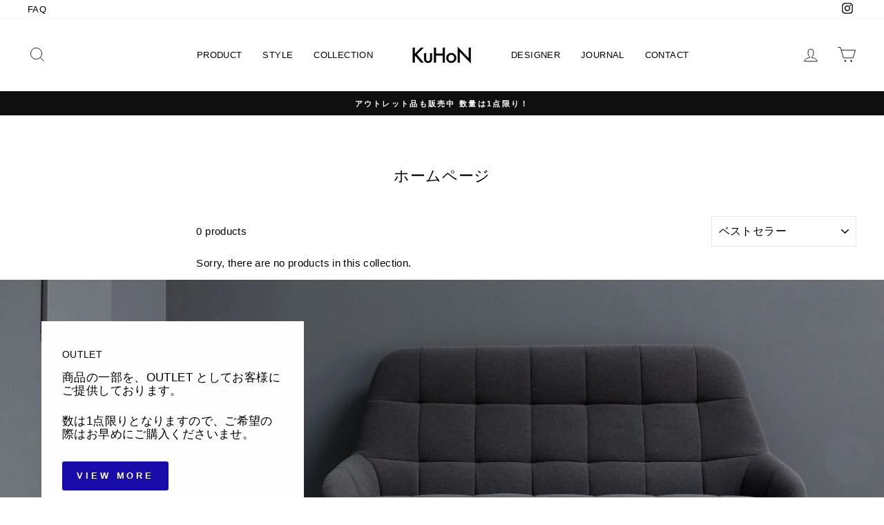

--- FILE ---
content_type: application/x-javascript
request_url: https://amaicdn.com/timer-app/store/6ab735035449e3a03dc3137030eafc48.js?1768088978610
body_size: -562
content:
if(typeof Spurit === 'undefined') var Spurit = {};
if(typeof Spurit.CountdownTimer === 'undefined') Spurit.CountdownTimer = {};
Spurit.CountdownTimer.settings = {"timers":[],"timezone":"Asia\/Tokyo"};
Spurit.CountdownTimer.appApiUrl = "https://countdowntimer.amai.com/api";

--- FILE ---
content_type: text/javascript
request_url: https://kuhon.store/cdn/shop/t/18/assets/globo.swatch.data.js?v=19299775379176628091687427172
body_size: 799
content:
GloboSwatchConfig.settings={enable_collection_page:!0,enable_product_page:!1,out_of_stock:"cross out",enable_mandatory:!1,show_add_to_cart_button:!0,add_to_cart_ajax:!1,show_option_name:!0,add_to_cart_text:"Add to cart",added_to_cart_text:"Added to cart",sold_out_text:"Sold out",text_required:"This field is required",sort_option:!0,show_one_variant_product:!1,show_one_variant_collection:!1,group_image:!1,show_limit_variant:!1,limit_variant:"5"},GloboSwatchConfig.options=[{id:74060,name:"Title",shop_id:12941,option_items:[{id:1839033,value:"Default Title",option_id:74060,products:null,products_count:125,select_type:1,custom:{color_1:"transparent",color_2:"transparent",upload_file:{src:null,server_url:null},image_url:{src:null,server_url:null},enable_two_color:!1,enable_upload_file:!1,enable_image_url:!1}}],display_style:3,settings:{status:!0,enable_collection:!0,type:"swatch"},products:null,products_count:125,order:1},{id:74061,name:"\u8272",shop_id:12941,option_items:[{id:1839034,value:"Brown",option_id:74061,products:null,products_count:121,select_type:1,custom:{color_1:"transparent",color_2:"transparent",upload_file:{src:null,server_url:null},image_url:{src:"",server_url:null},enable_two_color:!1,enable_upload_file:!1,enable_image_url:!1}},{id:1839035,value:"Black",option_id:74061,products:null,products_count:121,select_type:1,custom:{color_1:"transparent",color_2:"transparent",upload_file:{src:"1637935440.jpg",server_url:"https://option.nyc3.digitaloceanspaces.com/files/kuhon.myshopify.com/1637935440.jpg"},image_url:{src:"",server_url:null},enable_two_color:!1,enable_upload_file:!1,enable_image_url:!1}},{id:1839036,value:"Coffee",option_id:74061,products:null,products_count:11,select_type:1,custom:{color_1:"transparent",color_2:"transparent",upload_file:{src:"1637935456.jpg",server_url:"https://option.nyc3.digitaloceanspaces.com/files/kuhon.myshopify.com/1637935456.jpg"},image_url:{src:"",server_url:null},enable_two_color:!1,enable_upload_file:!1,enable_image_url:!1}},{id:1839039,value:"\u30D6\u30E9\u30C3\u30AF",option_id:74061,products:null,products_count:28,select_type:1,custom:{color_1:"transparent",color_2:"transparent",upload_file:{src:null,server_url:null},image_url:{src:"",server_url:null},enable_two_color:!1,enable_upload_file:!1,enable_image_url:!1}},{id:1839040,value:"\u30D6\u30E9\u30A6\u30F3",option_id:74061,products:null,products_count:32,select_type:1,custom:{color_1:"transparent",color_2:"transparent",upload_file:{src:null,server_url:null},image_url:{src:"",server_url:null},enable_two_color:!1,enable_upload_file:!1,enable_image_url:!1}},{id:1839044,value:"\u30DB\u30EF\u30A4\u30C8",option_id:74061,products:null,products_count:108,select_type:1,custom:{color_1:"transparent",color_2:"transparent",upload_file:{src:null,server_url:null},image_url:{src:"",server_url:null},enable_two_color:!1,enable_upload_file:!1,enable_image_url:!1}},{id:1839045,value:"\u30A6\u30A9\u30FC\u30EB\u30CA\u30C3\u30C8",option_id:74061,products:null,products_count:93,select_type:1,custom:{color_1:"transparent",color_2:"transparent",upload_file:{src:null,server_url:null},image_url:{src:"",server_url:null},enable_two_color:!1,enable_upload_file:!1,enable_image_url:!1}},{id:1839046,value:"\u30A2\u30C3\u30B7\u30E5",option_id:74061,products:null,products_count:66,select_type:1,custom:{color_1:"transparent",color_2:"transparent",upload_file:{src:null,server_url:null},image_url:{src:"",server_url:null},enable_two_color:!1,enable_upload_file:!1,enable_image_url:!1}},{id:1839047,value:"\u30A4\u30A8\u30ED\u30FC",option_id:74061,products:null,products_count:26,select_type:1,custom:{color_1:"transparent",color_2:"transparent",upload_file:{src:null,server_url:null},image_url:{src:"",server_url:null},enable_two_color:!1,enable_upload_file:!1,enable_image_url:!1}},{id:1839051,value:"\u30AA\u30EC\u30F3\u30B8",option_id:74061,products:null,products_count:32,select_type:1,custom:{color_1:"transparent",color_2:"transparent",upload_file:{src:null,server_url:null},image_url:{src:"",server_url:null},enable_two_color:!1,enable_upload_file:!1,enable_image_url:!1}},{id:1839052,value:"\u30D6\u30EB\u30FC",option_id:74061,products:null,products_count:35,select_type:1,custom:{color_1:"transparent",color_2:"transparent",upload_file:{src:null,server_url:null},image_url:{src:"",server_url:null},enable_two_color:!1,enable_upload_file:!1,enable_image_url:!1}},{id:1839053,value:"\u30B0\u30EC\u30FC",option_id:74061,products:null,products_count:108,select_type:1,custom:{color_1:"transparent",color_2:"transparent",upload_file:{src:null,server_url:null},image_url:{src:"",server_url:null},enable_two_color:!1,enable_upload_file:!1,enable_image_url:!1}},{id:1839054,value:"\u30EC\u30C3\u30C9",option_id:74061,products:null,products_count:35,select_type:1,custom:{color_1:"transparent",color_2:"transparent",upload_file:{src:null,server_url:null},image_url:{src:"",server_url:null},enable_two_color:!1,enable_upload_file:!1,enable_image_url:!1}},{id:1839061,value:"\u30AA\u30FC\u30AF",option_id:74061,products:null,products_count:93,select_type:1,custom:{color_1:"transparent",color_2:"transparent",upload_file:{src:null,server_url:null},image_url:{src:"",server_url:null},enable_two_color:!1,enable_upload_file:!1,enable_image_url:!1}},{id:1839062,value:"\u30A6\u30A9\u30EB\u30CA\u30C3\u30C8",option_id:74061,products:null,products_count:45,select_type:1,custom:{color_1:"transparent",color_2:"transparent",upload_file:{src:null,server_url:null},image_url:{src:"",server_url:null},enable_two_color:!1,enable_upload_file:!1,enable_image_url:!1}},{id:1839069,value:"Teak",option_id:74061,products:null,products_count:73,select_type:1,custom:{color_1:"transparent",color_2:"transparent",upload_file:{src:null,server_url:null},image_url:{src:"",server_url:null},enable_two_color:!1,enable_upload_file:!1,enable_image_url:!1}},{id:1839070,value:"Walnut",option_id:74061,products:null,products_count:73,select_type:1,custom:{color_1:"transparent",color_2:"transparent",upload_file:{src:null,server_url:null},image_url:{src:"",server_url:null},enable_two_color:!1,enable_upload_file:!1,enable_image_url:!1}},{id:1839077,value:"Vintage Green",option_id:74061,products:null,products_count:94,select_type:1,custom:{color_1:"transparent",color_2:"transparent",upload_file:{src:null,server_url:null},image_url:{src:"",server_url:null},enable_two_color:!1,enable_upload_file:!1,enable_image_url:!1}},{id:1839078,value:"Mint Green",option_id:74061,products:null,products_count:94,select_type:1,custom:{color_1:"transparent",color_2:"transparent",upload_file:{src:null,server_url:null},image_url:{src:"",server_url:null},enable_two_color:!1,enable_upload_file:!1,enable_image_url:!1}},{id:1839079,value:"\u30B0\u30EA\u30FC\u30F3",option_id:74061,products:null,products_count:96,select_type:1,custom:{color_1:"transparent",color_2:"transparent",upload_file:{src:null,server_url:null},image_url:{src:"",server_url:null},enable_two_color:!1,enable_upload_file:!1,enable_image_url:!1}},{id:1839080,value:"Yellow",option_id:74061,products:null,products_count:97,select_type:1,custom:{color_1:"transparent",color_2:"transparent",upload_file:{src:null,server_url:null},image_url:{src:"",server_url:null},enable_two_color:!1,enable_upload_file:!1,enable_image_url:!1}},{id:1839087,value:"\u30CD\u30A4\u30D3\u30FC",option_id:74061,products:null,products_count:107,select_type:1,custom:{color_1:"transparent",color_2:"transparent",upload_file:{src:null,server_url:null},image_url:{src:"",server_url:null},enable_two_color:!1,enable_upload_file:!1,enable_image_url:!1}},{id:1839088,value:"\u30D6\u30E9\u30C3\u30AF\uFF08\u53D7\u6CE8\u751F\u7523\uFF09",option_id:74061,products:null,products_count:116,select_type:1,custom:{color_1:"transparent",color_2:"transparent",upload_file:{src:null,server_url:null},image_url:{src:"",server_url:null},enable_two_color:!1,enable_upload_file:!1,enable_image_url:!1}},{id:1839115,value:"Caramel",option_id:74061,products:null,products_count:104,select_type:1,custom:{color_1:"transparent",color_2:"transparent",upload_file:{src:null,server_url:null},image_url:{src:"",server_url:null},enable_two_color:!1,enable_upload_file:!1,enable_image_url:!1}},{id:1839121,value:"green",option_id:74061,products:null,products_count:104,select_type:1,custom:{color_1:"transparent",color_2:"transparent",upload_file:{src:null,server_url:null},image_url:{src:null,server_url:null},enable_two_color:!1,enable_upload_file:!1,enable_image_url:!1}}],display_style:2,settings:{status:!0,enable_collection:!0,type:"swatch"},products:null,products_count:121,order:2},{id:74062,name:"SIZE",shop_id:12941,option_items:[{id:1839037,value:"\u30B7\u30F3\u30B0\u30EB",option_id:74062,products:null,products_count:11,select_type:1,custom:{color_1:"transparent",color_2:"transparent",upload_file:{src:null,server_url:null},image_url:{src:null,server_url:null},enable_two_color:!1,enable_upload_file:!1,enable_image_url:!1}},{id:1839038,value:"\u30C0\u30D6\u30EB",option_id:74062,products:null,products_count:11,select_type:1,custom:{color_1:"transparent",color_2:"transparent",upload_file:{src:null,server_url:null},image_url:{src:null,server_url:null},enable_two_color:!1,enable_upload_file:!1,enable_image_url:!1}}],display_style:2,settings:{status:!0,enable_collection:!0,type:"swatch"},products:null,products_count:11,order:3},{id:74063,name:"\u30B9\u30BF\u30A4\u30EB",shop_id:12941,option_items:[{id:1839041,value:"\u5358\u54C1",option_id:74063,products:null,products_count:123,select_type:1,custom:{color_1:"transparent",color_2:"transparent",upload_file:{src:null,server_url:null},image_url:{src:null,server_url:null},enable_two_color:!1,enable_upload_file:!1,enable_image_url:!1}},{id:1839042,value:"\u30AA\u30C3\u30C8\u30DE\u30F3",option_id:74063,products:null,products_count:123,select_type:1,custom:{color_1:"transparent",color_2:"transparent",upload_file:{src:null,server_url:null},image_url:{src:null,server_url:null},enable_two_color:!1,enable_upload_file:!1,enable_image_url:!1}},{id:1839043,value:"\u30BB\u30C3\u30C8",option_id:74063,products:null,products_count:123,select_type:1,custom:{color_1:"transparent",color_2:"transparent",upload_file:{src:null,server_url:null},image_url:{src:null,server_url:null},enable_two_color:!1,enable_upload_file:!1,enable_image_url:!1}},{id:1839048,value:"\u30BD\u30D5\u30A1",option_id:74063,products:null,products_count:30,select_type:1,custom:{color_1:"transparent",color_2:"transparent",upload_file:{src:null,server_url:null},image_url:{src:null,server_url:null},enable_two_color:!1,enable_upload_file:!1,enable_image_url:!1}},{id:1839081,value:"\u30B7\u30F3\u30B0\u30EB",option_id:74063,products:null,products_count:99,select_type:1,custom:{color_1:"transparent",color_2:"transparent",upload_file:{src:null,server_url:null},image_url:{src:null,server_url:null},enable_two_color:!1,enable_upload_file:!1,enable_image_url:!1}},{id:1839082,value:"\u30C0\u30D6\u30EB",option_id:74063,products:null,products_count:99,select_type:1,custom:{color_1:"transparent",color_2:"transparent",upload_file:{src:null,server_url:null},image_url:{src:null,server_url:null},enable_two_color:!1,enable_upload_file:!1,enable_image_url:!1}}],display_style:3,settings:{status:!0,enable_collection:!0,type:"swatch"},products:null,products_count:123,order:4},{id:74064,name:"\u30B5\u30A4\u30BA",shop_id:12941,option_items:[{id:1839049,value:"\uFF12\u4EBA\u639B\u3051",option_id:74064,products:null,products_count:31,select_type:1,custom:{color_1:"transparent",color_2:"transparent",upload_file:{src:null,server_url:null},image_url:{src:null,server_url:null},enable_two_color:!1,enable_upload_file:!1,enable_image_url:!1}},{id:1839050,value:"\uFF13\u4EBA\u639B\u3051",option_id:74064,products:null,products_count:31,select_type:1,custom:{color_1:"transparent",color_2:"transparent",upload_file:{src:null,server_url:null},image_url:{src:null,server_url:null},enable_two_color:!1,enable_upload_file:!1,enable_image_url:!1}}],display_style:3,settings:{status:!0,enable_collection:!0,type:"swatch"},products:null,products_count:31,order:5},{id:74065,name:"\u811A\u30D5\u30EC\u30FC\u30E0",shop_id:12941,option_items:[{id:1839055,value:"\u30AA\u30FC\u30AF",option_id:74065,products:null,products_count:38,select_type:1,custom:{color_1:"transparent",color_2:"transparent",upload_file:{src:null,server_url:null},image_url:{src:null,server_url:null},enable_two_color:!1,enable_upload_file:!1,enable_image_url:!1}},{id:1839056,value:"\u30A6\u30A9\u30FC\u30EB\u30CA\u30C3\u30C8",option_id:74065,products:null,products_count:38,select_type:1,custom:{color_1:"transparent",color_2:"transparent",upload_file:{src:null,server_url:null},image_url:{src:null,server_url:null},enable_two_color:!1,enable_upload_file:!1,enable_image_url:!1}}],display_style:3,settings:{status:!0,enable_collection:!0,type:"swatch"},products:null,products_count:38,order:6},{id:74066,name:"\u811A\u30D5\u30EC\u30FC\u30DF",shop_id:12941,option_items:[{id:1839057,value:"\u30AA\u30FC\u30AF",option_id:74066,products:null,products_count:39,select_type:1,custom:{color_1:"transparent",color_2:"transparent",upload_file:{src:null,server_url:null},image_url:{src:null,server_url:null},enable_two_color:!1,enable_upload_file:!1,enable_image_url:!1}},{id:1839058,value:"\u30A6\u30A9\u30FC\u30EB\u30CA\u30C3\u30C8",option_id:74066,products:null,products_count:39,select_type:1,custom:{color_1:"transparent",color_2:"transparent",upload_file:{src:null,server_url:null},image_url:{src:null,server_url:null},enable_two_color:!1,enable_upload_file:!1,enable_image_url:!1}}],display_style:3,settings:{status:!0,enable_collection:!0,type:"swatch"},products:null,products_count:39,order:7},{id:74067,name:"color",shop_id:12941,option_items:[{id:1839059,value:"\u30AA\u30FC\u30AF",option_id:74067,products:null,products_count:46,select_type:3,custom:{color_1:"transparent",color_2:"transparent",upload_file:{src:"1637938425.png",server_url:"https://option.nyc3.digitaloceanspaces.com/files/kuhon.myshopify.com/1637938425.png"},image_url:{src:"",server_url:null},enable_two_color:!1,enable_upload_file:!0,enable_image_url:!1}},{id:1839060,value:"\u30A6\u30A9\u30FC\u30EB\u30CA\u30C3\u30C8",option_id:74067,products:null,products_count:46,select_type:3,custom:{color_1:"transparent",color_2:"transparent",upload_file:{src:"1637938433.png",server_url:"https://option.nyc3.digitaloceanspaces.com/files/kuhon.myshopify.com/1637938433.png"},image_url:{src:"",server_url:null},enable_two_color:!1,enable_upload_file:!0,enable_image_url:!1}},{id:1839083,value:"green",option_id:74067,products:null,products_count:105,select_type:1,custom:{color_1:"transparent",color_2:"transparent",upload_file:{src:null,server_url:null},image_url:{src:"",server_url:null},enable_two_color:!1,enable_upload_file:!1,enable_image_url:!1}},{id:1839085,value:"red",option_id:74067,products:null,products_count:105,select_type:1,custom:{color_1:"transparent",color_2:"transparent",upload_file:{src:null,server_url:null},image_url:{src:"",server_url:null},enable_two_color:!1,enable_upload_file:!1,enable_image_url:!1}},{id:1839086,value:"grey",option_id:74067,products:null,products_count:105,select_type:1,custom:{color_1:"transparent",color_2:"transparent",upload_file:{src:null,server_url:null},image_url:{src:"",server_url:null},enable_two_color:!1,enable_upload_file:!1,enable_image_url:!1}}],display_style:3,settings:{status:!0,enable_collection:!0,type:"swatch"},products:null,products_count:105,order:8},{id:74068,name:"\u5EA7\u9AD8",shop_id:12941,option_items:[{id:1839063,value:"sh770mm",option_id:74068,products:null,products_count:53,select_type:1,custom:{color_1:"transparent",color_2:"transparent",upload_file:{src:null,server_url:null},image_url:{src:null,server_url:null},enable_two_color:!1,enable_upload_file:!1,enable_image_url:!1}},{id:1839064,value:"sh660mm",option_id:74068,products:null,products_count:60,select_type:1,custom:{color_1:"transparent",color_2:"transparent",upload_file:{src:null,server_url:null},image_url:{src:null,server_url:null},enable_two_color:!1,enable_upload_file:!1,enable_image_url:!1}},{id:1839067,value:"sh680mm",option_id:74068,products:null,products_count:53,select_type:1,custom:{color_1:"transparent",color_2:"transparent",upload_file:{src:null,server_url:null},image_url:{src:null,server_url:null},enable_two_color:!1,enable_upload_file:!1,enable_image_url:!1}},{id:1839068,value:"sh780mm",option_id:74068,products:null,products_count:60,select_type:1,custom:{color_1:"transparent",color_2:"transparent",upload_file:{src:null,server_url:null},image_url:{src:null,server_url:null},enable_two_color:!1,enable_upload_file:!1,enable_image_url:!1}},{id:1839071,value:"sh760mm",option_id:74068,products:null,products_count:85,select_type:1,custom:{color_1:"transparent",color_2:"transparent",upload_file:{src:null,server_url:null},image_url:{src:null,server_url:null},enable_two_color:!1,enable_upload_file:!1,enable_image_url:!1}},{id:1839072,value:"sh670mm",option_id:74068,products:null,products_count:85,select_type:1,custom:{color_1:"transparent",color_2:"transparent",upload_file:{src:null,server_url:null},image_url:{src:null,server_url:null},enable_two_color:!1,enable_upload_file:!1,enable_image_url:!1}}],display_style:3,settings:{status:!0,enable_collection:!0,type:"swatch"},products:null,products_count:85,order:9},{id:74069,name:"\u30D5\u30EC\u30FC\u30E0",shop_id:12941,option_items:[{id:1839065,value:"\u30AA\u30FC\u30AF",option_id:74069,products:null,products_count:111,select_type:1,custom:{color_1:"transparent",color_2:"transparent",upload_file:{src:null,server_url:null},image_url:{src:null,server_url:null},enable_two_color:!1,enable_upload_file:!1,enable_image_url:!1}},{id:1839066,value:"\u30A6\u30A9\u30FC\u30EB\u30CA\u30C3\u30C8",option_id:74069,products:null,products_count:111,select_type:1,custom:{color_1:"transparent",color_2:"transparent",upload_file:{src:null,server_url:null},image_url:{src:null,server_url:null},enable_two_color:!1,enable_upload_file:!1,enable_image_url:!1}}],display_style:3,settings:{status:!0,enable_collection:!0,type:"swatch"},products:null,products_count:111,order:10},{id:74070,name:"\u30D5\u30EC\u30FC\u30E0\u30AB\u30E9\u30FC",shop_id:12941,option_items:[{id:1839073,value:"\u30CA\u30C1\u30E5\u30E9\u30EB\u8272",option_id:74070,products:null,products_count:87,select_type:1,custom:{color_1:"transparent",color_2:"transparent",upload_file:{src:null,server_url:null},image_url:{src:null,server_url:null},enable_two_color:!1,enable_upload_file:!1,enable_image_url:!1}},{id:1839074,value:"\u30D6\u30E9\u30A6\u30F3\u8272",option_id:74070,products:null,products_count:87,select_type:1,custom:{color_1:"transparent",color_2:"transparent",upload_file:{src:null,server_url:null},image_url:{src:null,server_url:null},enable_two_color:!1,enable_upload_file:!1,enable_image_url:!1}},{id:1839075,value:"\u30CA\u30C1\u30E5\u30E9\u30EB",option_id:74070,products:null,products_count:88,select_type:1,custom:{color_1:"transparent",color_2:"transparent",upload_file:{src:null,server_url:null},image_url:{src:null,server_url:null},enable_two_color:!1,enable_upload_file:!1,enable_image_url:!1}},{id:1839076,value:"\u30D6\u30E9\u30A6\u30F3",option_id:74070,products:null,products_count:88,select_type:1,custom:{color_1:"transparent",color_2:"transparent",upload_file:{src:null,server_url:null},image_url:{src:null,server_url:null},enable_two_color:!1,enable_upload_file:!1,enable_image_url:!1}}],display_style:3,settings:{status:!0,enable_collection:!0,type:"swatch"},products:null,products_count:88,order:11},{id:74071,name:"\u7D20\u6750",shop_id:12941,option_items:[{id:1839089,value:"\u30A2\u30C3\u30B7\u30E5",option_id:74071,products:null,products_count:122,select_type:1,custom:{color_1:"transparent",color_2:"transparent",upload_file:{src:null,server_url:null},image_url:{src:null,server_url:null},enable_two_color:!1,enable_upload_file:!1,enable_image_url:!1}},{id:1839090,value:"\u30A6\u30A9\u30FC\u30EB\u30CA\u30C3\u30C8",option_id:74071,products:null,products_count:122,select_type:1,custom:{color_1:"transparent",color_2:"transparent",upload_file:{src:null,server_url:null},image_url:{src:null,server_url:null},enable_two_color:!1,enable_upload_file:!1,enable_image_url:!1}}],display_style:3,settings:{status:!0,enable_collection:!0,type:"swatch"},products:null,products_count:122,order:12}],GloboSwatchConfig.product_page={customize_swatch:{swatch_shape:"circle",swatch_size:"medium",border_style:"double",border_color:{normal:"#9b9b9b",hover:"#58468c",selected:"#58468c"},hover_effects:{background:"no effect",zoom_image:"no zoom",size_change:"no change"}},customize_button:{button_corner:"sharp",button_size:"medium",border_color:{normal:"#000000",hover:"#000000",selected:"#000000"},text_style:"default",text_color:{normal:"#000000",hover:"#ffffff",selected:"#ffffff"},background_color:{normal:"#FFFFFF",hover:"#000000",selected:"#000000"},hover_effects:{background:"no effect"}},show_number_stock:"",float:"left"},GloboSwatchConfig.collection_page={customize_swatch:{swatch_shape:"circle",swatch_size:"medium",border_style:"double",border_color:{normal:"#9b9b9b",hover:"#58468c",selected:"#58468c"},hover_effects:{background:"no effect",zoom_image:"no zoom",size_change:"no change"}},customize_button:{button_corner:"sharp",button_size:"medium",border_color:{normal:"#000000",hover:"#000000",selected:"#000000"},text_style:"default",text_color:{normal:"#0a0a0a",hover:"#ffffff",selected:"#ffffff"},background_color:{normal:"#ffffff",hover:"#000000",selected:"#000000"},hover_effects:{background:"no effect"}},float:"left",carousel:"disable"};
//# sourceMappingURL=/cdn/shop/t/18/assets/globo.swatch.data.js.map?v=19299775379176628091687427172
